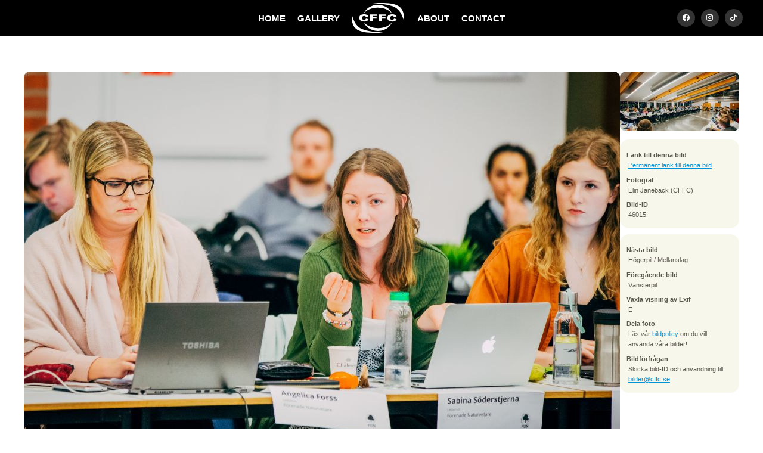

--- FILE ---
content_type: text/html; charset=UTF-8
request_url: https://cffc.se/bilder/2017/fullmaktigemote_6/46015/
body_size: 3719
content:
<!DOCTYPE html>
<html lang="sv">
	<head>
		<meta http-equiv="Content-Type" content="text/html; charset=UTF-8" />
		<meta name="viewport" content="width=device-width, initial-scale=1, maximum-scale=1" />
		<title>
			CFFC - Fullmäktigemöte 6		</title>
		<link rel="stylesheet" type="text/css" href="https://cffc.se/css/sektionsfärger.css"/>		<!--<link rel="stylesheet" type="text/css" href="https://cffc.se/css/snow.css"/> -->
		<!--<link rel="stylesheet" type="text/css" href="https://cffc.se/css/halloween.css"/>-->
		<link rel="stylesheet" type="text/css" href="https://cffc.se/css/master_20241029.css"/>		<link rel="stylesheet" type="text/css" href="https://cffc.se/css/mq-narrow_20241029.css"/>		<link rel="stylesheet" type="text/css" href="https://cffc.se/css/mq-mobile_20240829.css"/>		<link rel="stylesheet" type="text/css" href="https://cffc.se/css/mq-mobile_big_20241029.css"/>		 <link rel="stylesheet" href="https://unpkg.com/leaflet@1.9.4/dist/leaflet.css"
     integrity="sha256-p4NxAoJBhIIN+hmNHrzRCf9tD/miZyoHS5obTRR9BMY="
     crossorigin=""/>
		 <!-- Make sure you put this AFTER Leaflet's CSS -->
 <script src="https://unpkg.com/leaflet@1.9.4/dist/leaflet.js"
     integrity="sha256-20nQCchB9co0qIjJZRGuk2/Z9VM+kNiyxNV1lvTlZBo="
     crossorigin=""></script>
		<link rel="alternate" href="/feed/atom" type="application/atom+xml" title="Atom feed of albums."/>
		<link rel="alternate" href="/feed/rss" type="application/rss+xml" title="RSS feed of albums."/>
			<link rel="alternate" href="/feed/cooliris/688" type="application/rss+xml" title="CoolIris photo feed." id="gallery" />
				<meta property="og:type" content="website" />
		<meta property="og:title" content="Chalmers Film- &amp; Fotocommitté - Fullmäktigemöte 6" />
		<meta property="og:image" content="https://cffc.se/thumbnail/thumb/46015/small.jpg" />
		<meta property="og:url" content="https://cffc.se/bilder/2017/fullmaktigemote_6/46015" />
		<meta name="twitter:card" content="photo" />
		<meta name="twitter:site" content="@cffc_chs" />
		<meta name="twitter:title" content="Fullmäktigemöte 6" />
		<meta name="twitter:image" content="https://cffc.se/thumbnail/thumb/46015/big.jpg" />
			<script type="text/javascript" src="/js/mootools-1.2.6.js"></script>
		<script type="text/javascript" src="/js/mootools-1.2.5.1-more.js"></script>
		<script type="text/javascript" src="/js/application.js"></script>
    <!--<script src="https://kit.fontawesome.com/c42f0ab78d.js" crossorigin="anonymous"></script>-->
		<link rel="stylesheet" href="https://cdnjs.cloudflare.com/ajax/libs/font-awesome/5.15.3/css/all.min.css">
  <link rel="icon" href="/gfx/favicon.png">

	</head>

	<body>

	<!-- XHTML, CSS & Design © 2007-2008 by  -->
	<!-- Reimund Trost (www.code7.se)        -->
	<!-- Johannes Martinsson (antiklimax.se) -->
	<!-- Website updated by Kevin Pham (kevinpham.se) 2024  -->

		<div id="header">
			<!-- <ul class="crumbs"><li class="first"><a href="/">Hem</a> &rsaquo;</li><li><a href="/bilder/">Bilder</a> &rsaquo;</li><li><a href="/bilder/2017/">2017</a> &rsaquo;</li><li><a href="/bilder/2017/fullmaktigemote_6/">Fullmaktigemote 6</a> &rsaquo;</li><li>46015</li></ul>
 Breadcrumbs ex. Bilder->2024->Album -->
			<!--<h1>
				<a href="/" id="top">Chalmers Film- och Fotocommitté</a>
			</h1> -->
			﻿<ul class="menu">
<li><a href="/" title="startsidan" class="first">HOME</a></li>
<li><a href="/bilder/" title="bilder" class="">GALLERY</a></li>
<li><a href="/" title="logga" class="logo"></a></li>
<li><a href="/kommitten/" title="about" class="">ABOUT</a></li>
<li><a href="/kontakt/" title="contact" class="">CONTACT</a></li>
	 <li id="headersocialm">
		 <a href="https://www.facebook.com/cffcchalmers" target="_blank" class="headersociali"><i class="fab fa-facebook" aria-hidden="true"></i></a>
		 <a href="https://www.instagram.com/cffc.se" target="_blank" class="headersociali"><i class="fab fa-instagram" aria-hidden="true"></i></a>
		 <a href="https://www.tiktok.com/@cffcchalmers" target="_blank" class="headersociali" ><i class="fab fa-tiktok" aria-hidden="true"></i></a>
	 </li>
</ul>		</div>

		
		<div id="main-container">
			<div class="rows black"></div>
<div id="photocontainer" class="rows">
<div id="photo">
	<a class="tool" title=":: Gå till nästa bild" href="https://cffc.se/bilder/2017/fullmaktigemote_6/46016">
		<img src="https://cffc.se/thumbnail/thumb/46015/big.jpg" class="big" alt="Bild nummer 46015"/>	</a>
</div>

<div id="info-panels">
		<div id="navigation-photos">
				<a class="tool next" title=":: Gå till nästa bild" href="https://cffc.se/bilder/2017/fullmaktigemote_6/46016">
			<img src="https://cffc.se/thumbnail/thumb/46016/navigation.jpg" class="navigation" alt="Bild nummer 46016"/>			<span class="hidden-text">Gå till nästa bild (eller klicka på bilden)</span>
		</a>
		
				<a class="tool prev" title=":: Gå till föregående bild" href="https://cffc.se/bilder/2017/fullmaktigemote_6/46001">
			<img src="https://cffc.se/thumbnail/thumb/46001/navigation.jpg" class="navigation" alt="Bild nummer 46001"/>			<span class="hidden-text">Gå till föregående bild</span>
		</a>
			</div>
	
	<div class="info" id="photo-info">
		<dl class="basic">
			<dt>Länk till denna bild</dt>
			<dd>
				<a class="tool" title=":: Denna adress kan användas för att länka direkt till den här bilden."
				   href="https://cffc.se/bilder/2017/fullmaktigemote_6/46015">Permanent länk till denna bild</a>
			</dd>

			<dt>Fotograf</dt>
			<dd>
				Elin Janebäck (CFFC)			</dd>

			<dt>Bild-ID</dt>
			<dd>
				46015			</dd>
		</dl>

		<dl class="extra">
					<dt>Exponeringstid</dt>
			<dd>1/160 sek</dd>
		
					<dt>Bländare</dt>
			<dd>f/2.8</dd>
		
					<dt>Kamera</dt>
			<dd>Canon EOS 6D</dd>
		
					<dt>Tagen</dt>
			<dd>2017:03:01 20:25:34</dd>
		
					<dt>ISO</dt>
			<dd>4000</dd>
		
					<dt>Brännvidd</dt>
			<dd>200 mm</dd>
				</dl>
	</div>

	<div class="info" id="photo-help">
		<dl>
			<dt>Nästa bild</dt>
			<dd>Högerpil / Mellanslag</dd>

			<dt>Föregående bild</dt>
			<dd>Vänsterpil</dd>

			<dt>Växla visning av Exif</dt>
			<dd>E</dd>

			<dt>Dela foto</dt>
			<dd>
<!-- AddThis Button BEGIN -->
<div class="addthis_toolbox addthis_default_style addthis_16x16_style">
<a class="addthis_button_facebook"></a>
<a class="addthis_button_twitter"></a>
<a class="addthis_button_google_plusone_share"></a>
<a class="addthis_button_compact"></a><a class="addthis_counter addthis_bubble_style"></a>
</div>
<script type="text/javascript">var addthis_config = {"data_track_addressbar":true};</script>
<script type="text/javascript" src="//s7.addthis.com/js/300/addthis_widget.js#pubid=ra-536d1ea80c28fc46"></script>
<!-- AddThis Button END -->
			</dd>
			<dd>
Läs vår <a href="/policy">bildpolicy</a> om du vill använda våra bilder!
			</dd>
			
			<dt>Bildförfrågan</dt>
			<dd>Skicka bild-ID och användning till <a href="mailto:bilder@cffc.se">bilder@cffc.se</a></dd>
			
		</dl>
	</div>
</div>
</div>

<div class="clear">&nbsp;</div>

<script>
// Store the scroll position before navigating away
window.addEventListener("beforeunload", function () {
    sessionStorage.setItem("scrollPosition", window.scrollY);
});

// On page load, restore the scroll position
window.addEventListener("load", function () {
    const scrollPosition = sessionStorage.getItem("scrollPosition");
    if (scrollPosition) {
        window.scrollTo(0, parseInt(scrollPosition, 10));
    }
});
</script>

		</div>

		<div id="footer">
			<!-- ﻿	<p class="banner">
		<a href="https://www.facebook.com/pages/Chalmers-Film-FotoCommitté/120906114210">		<img src="https://cffc.se/thumbnail/thumb/34581/banner.jpg" class="banner" alt="fb_link"/>		</a>	</p>
	 -->
			<div style="padding-top:70px; position:relative"></div>
			<p style="margin-bottom:0px">
				<strong style="font-size: 14px; line-height: 22px">CFFC</strong>
				<br/>
				<i style="font-size: 12px">Chalmers Film- och Fotocommitté</i>
				<br/>
				<br/>
				<a href="http://www.chs.chalmers.se/" target="_blank" rel="noreferrer" style="font-size: 12px">Chalmers Studentkår</a>
				<br/>
				<a href="https://www.google.com/maps/place/Teknologg%C3%A5rden/@57.6891084,11.9744844,15z/data=!4m6!3m5!1s0x464ff30c996356b9:0x2ad3493fa1f03124!8m2!3d57.6891084!4d11.9744844!16s%2Fg%2F11c30xt944?entry=ttu" target="_blank" rel="noreferrer" style="font-size: 12px">Teknologgården 2</a>
				<br/>
				<a href="https://www.google.com/maps/place/Teknologg%C3%A5rden/@57.6891084,11.9744844,15z/data=!4m6!3m5!1s0x464ff30c996356b9:0x2ad3493fa1f03124!8m2!3d57.6891084!4d11.9744844!16s%2Fg%2F11c30xt944?entry=ttu" target="_blank" rel="noreferrer" style="font-size: 12px">412 58 Göteborg</a>
				<br/>
				<a href="mailto:cffc@cffc.se"  style="color:#2d9ed3; font-size: 12px">cffc@cffc.se</a>
				<br/>
			</p>
			
			<ul id="footerSocial" style="padding-top:20px">
		    	<li><a href="https://www.facebook.com/cffcchalmers" target="_blank" class="fab fa-facebook headersociali"></a></li>
				<li> <a href="https://www.instagram.com/cffc.se" target="_blank" class="fab fa-instagram headersociali"></a></li>
		 		<li><a href="https://www.tiktok.com/@cffcchalmers" target="_blank" class="fab fa-tiktok headersociali"></a></li>
			</ul>
			<br/>
		 	<p style="font-size: 12px; padding-bottom:70px; margin-bottom:0px">&copy; 2008-2026 CFFC. <a href="/policy">Bildpolicy</a></p>

			<div class="clear">&nbsp;</div>
		</div>
		
		<div id="scrolltop"><i class="fas fa-angle-up" aria-hidden="true"></i></div>
		
		<script type="text/javascript">
			var gaJsHost = (("https:" == document.location.protocol) ? "https://ssl." : "http://www.");
			document.write(unescape("%3Cscript src='" + gaJsHost + "google-analytics.com/ga.js' type='text/javascript'%3E%3C/script%3E"));
		</script>
		<script>
			(function(i,s,o,g,r,a,m){i['GoogleAnalyticsObject']=r;i[r]=i[r]||function(){
			(i[r].q=i[r].q||[]).push(arguments)},i[r].l=1*new Date();a=s.createElement(o),
			m=s.getElementsByTagName(o)[0];a.async=1;a.src=g;m.parentNode.insertBefore(a,m)
			})(window,document,'script','//www.google-analytics.com/analytics.js','ga');
			ga('create', 'UA-43564403-1', 'cffc.se');
			ga('send', 'pageview');
		</script>
		<script>
let visible = false;

const toggleVisible = () => {
    const scrolled = document.documentElement.scrollTop;
    const scrollTopButton = document.getElementById("scrolltop");
    
    if (scrolled > 600) {
        if (!visible) {
            visible = true;
            scrollTopButton.classList.add("visible"); // Add visible class to slide up
        }
    } else {
        if (visible) {
            visible = false;
            scrollTopButton.classList.remove("visible"); // Remove visible class to slide down
        }
    }
};

const scrollToTop = () => {
    window.scrollTo({
        top: 0,
        behavior: 'smooth' // Smooth scroll to top
    });
};

// Add the scroll event listener
window.addEventListener('scroll', toggleVisible);

// Attach click event listener to the correct element
document.getElementById("scrolltop").addEventListener('click', scrollToTop);

		</script>
	</body>
</html>


--- FILE ---
content_type: text/javascript
request_url: https://cffc.se/js/application.js
body_size: 1764
content:
function $E(selector, filter){
    return ($(filter) || document).getElement(selector);
};

var CFFC = new Class({
    options: {
        'replace_headers': true,
        'key_navigation': true,
        'preload': true,
        'tool_tips': true,
        'funky_menu': true
    },

    initialize: function(options) {
        this.setOptions(options);
        this.cookie = new Hash.Cookie('cffc', {duration: 3600});

        this.initiateExif();

        if (this.options.funky_menu) {
            //this.initiateMenu();
        }

        if (this.options.replace_headers) {
            //this.replaceHeaders($$('h1'));
            //this.replaceHeaders($$('h2'));
        }

        if (this.options.tool_tips) {
            var tips = new Tips($$('.tool'), {text: '', className: 'tool-tip'});
        }

        if (this.options.key_navigation) {
            this.setupKeys();
        }

        if (this.options.preload) {
            window.addEvent('load', this.preload);
        }
    },

    initiateExif: function() {
        var exif = $E('#photo-info dl.extra');

        if (!exif) {
            return;
        }

        exif.set('slide', {duration: 'normal', transition: Fx.Transitions.Cubic.easeOut});

        $('photo-info').addEvent('click', function(e) {
            this.toggleExif();
        }.bindWithEvent(this));

        if (this.cookie.get('exif-info')) {
            exif.slide('show');
        } else {
            exif.slide('hide');
        }
    },

    toggleExif: function() {
        if ($('photo-info')) {
            var exif = $E('#photo-info dl.extra');
            this.cookie.set('exif-info', !this.cookie.get('exif-info'));
            //this.extraInfoSlide = new Fx.Slide($E('#photo-info dl.extra'), {
            //    duration: 1000,
            //    transition: Fx.Transitions.Pow.easeOut
            //});

            if (this.cookie.get('exif-info')) {
                exif.slide('in');
            } else {
                exif.slide('out');
            }
        }
    },

    preload: function() {
        var nextImage = $E('#navigation-photos a img');
        if (nextImage) {
            nextImage = nextImage.getProperty('src');
            nextImage = nextImage.replace('navigation', 'big');
            new Asset.image(nextImage);
        }
    },

    setupKeys: function() {
        window.addEvent('keydown', function(e) {
            if (e.key == 'space' || e.key == 'n' || e.key == 'j' || e.key == 'right') {
                e.stop();
                var nextHref = $E('#navigation-photos a.next');
                if (nextHref) {
                    nextHref = nextHref.getProperty('href');
                    window.location = nextHref;
                } else if ($E('#photo')) {
                	// Move up one level if we are on a photo page.
                	nextHref = window.location.href.split('/');
                	nextHref.pop();
                	window.location = nextHref.join('/');
				}
            } else if (e.key == 'left' || e.key == 'p' || e.key == 'k') {
                e.stop();
                var prevHref = $E('#navigation-photos a.prev');
                if (prevHref) {
                    prevHref = prevHref.getProperty('href');
                    window.location = prevHref;
                } else if ($E('#photo')) {
                	// Move up one level if we are on a photo page.
                	nextHref = window.location.href.split('/');
                	nextHref.pop();
                	window.location = nextHref.join('/');
				}
            } else if (e.key == 'e') {
                e.stop();
                this.toggleExif();
		
            } else if (e.key == 'g') { //Added by Holm 20151211, because lightroom bindings
                if ($E('#photo')) {
                    // Move up one level if we are on a photo page
                    // Splits the URL at every / sign, cuts the two last 
                    // elements off and then puts the URL together 
                    // in order to get the parent URL
                        var upHref = window.location.href.split('/'); 
                        upHref.pop();
                        upHref.pop();
                        window.location.assign(upHref.join('/'));
               }
            } 
        }.bindWithEvent(this));
    },

    replaceWithImage: function(element, imgSrc) {
        img = new Element('img', {
            src: imgSrc,
            alt: element.get('text')
        });

        // Blank out the contents of the element.
        element.set('text', '');

        // Place the image element in there instead.
        element.adopt(img);
    },

    initiateMenu: function() {
        $$('#header ul.menu li a').each(function(element) {
            var img = "/gfx/menu/" + element.getProperty('title');

            if (element.getProperty('class').indexOf("current") != -1) {
                img = img + "-current.png";
            } else {
                img = img + ".png";
            }

            this.replaceWithImage(element, img);
        }, this);

        $$('#header ul.menu li a').each(function(item, i) {
            item.addEvent('mouseenter', function(e) {
                var img = this.getFirst();
                var file = img.getProperty('src');

                if (this.getProperty('class').indexOf('current') == -1) {
                    file = file.replace('.png', '-over.png');
                }
                img.setProperty('src', file);
            });

            item.addEvent('mouseleave', function(e) {
                var img = this.getFirst();
                var file = img.getProperty('src');
                if (this.getProperty('class').indexOf("current") == -1) {
                    file = file.replace('-over.png', '.png');
                }
                img.setProperty('src', file);
            });
        });


        $$('#footer ul.menu li a').each(function(element) {
            var img = "/gfx/menu/" + element.getProperty('title');

            if (element.getProperty('class').indexOf("current") != -1) {
                img = img + "-current.png";
            } else {
                img = img + ".png";
            }

            this.replaceWithImage(element, img);
        }, this);

        $$('#footer ul.menu li a').each(function(item, i) {
            item.addEvent('mouseenter', function(e) {
                var img = this.getFirst();
                var file = img.getProperty('src');

                if (this.getProperty('class').indexOf('current') == -1) {
                    file = file.replace('.png', '-over.png');
                }
                img.setProperty('src', file);
            });

            item.addEvent('mouseleave', function(e) {
                var img = this.getFirst();
                var file = img.getProperty('src');
                if (this.getProperty('class').indexOf("current") == -1) {
                    file = file.replace('-over.png', '.png');
                }
                img.setProperty('src', file);
            });
        });
    },

    /*
     * Replace headers with pretty images.
     *
     * Arguments: headings -- an collection of headers.
     *
     * Each header must have the 'id' property, which must correspond to a image
     * named the same.
     */
    replaceHeaders: function(headings) {
        headings.each(function(el, i) {
            if(el.get('title') != null && el.get('title').length > 0) {
                var text = el.get('title');
            } else {
                var text = el.get('text');
            }
			text = text.replace(/\s+/g, '_');
			var url = '/headers/' + escape(text) + '/';

			if (el.hasClass('black')) {
				url = url + 'black/';
			}

			url = url + 'header.png';
			this.replaceWithImage(el, url);
        }, this);
    }
});

CFFC.implement(new Options);

window.addEvent('domready', function() {
    var cffc = new CFFC();
    $$('#photo').each(function(item, i) {
        item.addEvent('contextmenu', function(e) {
            e.stop();
        });
    });
});
